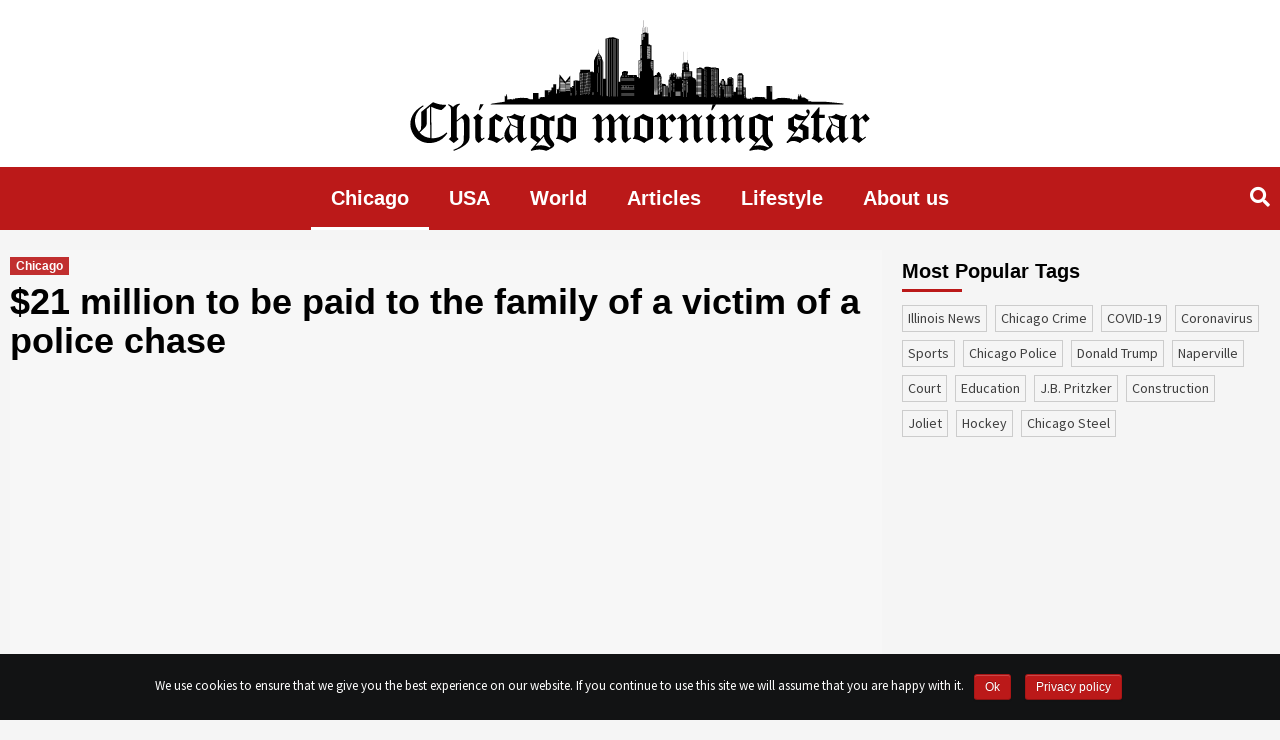

--- FILE ---
content_type: text/html; charset=UTF-8
request_url: https://chicagomorningstar.com/21-million-to-be-paid-to-the-family-of-a-victim-of-a-police-chase
body_size: 14676
content:
<!doctype html><html lang="en-US" prefix="og: http://ogp.me/ns# fb: http://ogp.me/ns/fb#"><head>  <script data-no-minify="1" async src="https://chicagomorningstar.com/wp-content/cache/busting/1/gtm-37e85030537638f735d88a584a211fa7.js"></script> <script>window.dataLayer = window.dataLayer || [];

    function gtag() {
      dataLayer.push(arguments);
    }
    gtag('js', new Date());

    gtag('config', 'UA-134141211-1');

    setTimeout(function() {
      gtag('event', location.pathname, {
        'event_category': 'Visit without refusal',
      });
    }, 1000);</script> <script data-ad-client="ca-pub-1753823183000897" async src="https://pagead2.googlesyndication.com/pagead/js/adsbygoogle.js"></script> <meta charset="UTF-8"><meta name="viewport" content="width=device-width, initial-scale=1"><meta name="propeller" content="6a9b9d1805b3fed959c980d22c5102a9"><link rel="profile" href="http://gmpg.org/xfn/11"><title>$21 million to be paid to the family of a victim of a police chase</title> <script type="text/javascript">function theChampLoadEvent(e){var t=window.onload;if(typeof window.onload!="function"){window.onload=e}else{window.onload=function(){t();e()}}}</script> <script type="text/javascript">var theChampDefaultLang = 'en_US', theChampCloseIconPath = 'https://chicagomorningstar.com/wp-content/plugins/super-socializer/images/close.png';</script> <script>var theChampSiteUrl = 'https://chicagomorningstar.com', theChampVerified = 0, theChampEmailPopup = 0;</script> <script>var theChampFBKey = '', theChampFBLang = 'en_US', theChampFbLikeMycred = 0, theChampSsga = 0, theChampCommentNotification = 0, theChampHeateorFcmRecentComments = 0, theChampFbIosLogin = 0;</script> <script type="text/javascript">var theChampFBCommentUrl = 'https://chicagomorningstar.com/21-million-to-be-paid-to-the-family-of-a-victim-of-a-police-chase'; var theChampFBCommentColor = ''; var theChampFBCommentNumPosts = ''; var theChampFBCommentWidth = '100%'; var theChampFBCommentOrderby = ''; var theChampCommentingTabs = "wordpress,facebook,disqus", theChampGpCommentsUrl = 'https://chicagomorningstar.com/21-million-to-be-paid-to-the-family-of-a-victim-of-a-police-chase', theChampDisqusShortname = '', theChampScEnabledTabs = 'wordpress,fb', theChampScLabel = 'Leave a reply', theChampScTabLabels = {"wordpress":"Default Comments (0)","fb":"Facebook Comments","disqus":"Disqus Comments"}, theChampGpCommentsWidth = 0, theChampCommentingId = 'respond'</script> <script>var theChampSharingAjaxUrl = 'https://chicagomorningstar.com/wp-admin/admin-ajax.php', heateorSsWhatsappShareAPI = 'web', heateorSsUrlCountFetched = [], heateorSsSharesText = 'Shares', heateorSsShareText = 'Share', theChampPluginIconPath = 'https://chicagomorningstar.com/wp-content/plugins/super-socializer/images/logo.png', theChampHorizontalSharingCountEnable = 0, theChampVerticalSharingCountEnable = 0, theChampSharingOffset = -10, theChampCounterOffset = -10, theChampMobileStickySharingEnabled = 0, heateorSsCopyLinkMessage = "Link copied.";
		var heateorSsVerticalSharingShortUrl = "https://chicagomorningstar.com/21-million-to-be-paid-to-the-family-of-a-victim-of-a-police-chase";</script> <style type="text/css">.the_champ_horizontal_sharing .theChampSharing{color:#fff;border-width:0;border-style:solid;border-color:transparent}.the_champ_horizontal_sharing .theChampTCBackground{color:#666}.the_champ_horizontal_sharing .theChampSharing:hover{border-color:transparent}.the_champ_vertical_sharing .theChampSharing{color:#fff;border-width:0;border-style:solid;border-color:transparent}.the_champ_vertical_sharing .theChampTCBackground{color:#666}.the_champ_vertical_sharing .theChampSharing:hover{border-color:transparent}@media screen and (max-width:783px){.the_champ_vertical_sharing{display:none!important}}</style><meta name="description"  content="Maria Carrion-Adame was killed during a police chase and the jury has decided in favor of the family." /> <script type="application/ld+json" class="aioseop-schema">{"@context":"https://schema.org","@graph":[{"@type":"Organization","@id":"https://chicagomorningstar.com/#organization","url":"https://chicagomorningstar.com/","name":"Chicago Morning Star","sameAs":[],"logo":{"@type":"ImageObject","@id":"https://chicagomorningstar.com/#logo","url":"https://chicagomorningstar.com/wp-content/uploads/2019/05/logo.svg","caption":""},"image":{"@id":"https://chicagomorningstar.com/#logo"}},{"@type":"WebSite","@id":"https://chicagomorningstar.com/#website","url":"https://chicagomorningstar.com/","name":"Chicago Morning Star","publisher":{"@id":"https://chicagomorningstar.com/#organization"}},{"@type":"WebPage","@id":"https://chicagomorningstar.com/21-million-to-be-paid-to-the-family-of-a-victim-of-a-police-chase#webpage","url":"https://chicagomorningstar.com/21-million-to-be-paid-to-the-family-of-a-victim-of-a-police-chase","inLanguage":"en-US","name":"$21 million to be paid to the family of a victim of a police chase","isPartOf":{"@id":"https://chicagomorningstar.com/#website"},"image":{"@type":"ImageObject","@id":"https://chicagomorningstar.com/21-million-to-be-paid-to-the-family-of-a-victim-of-a-police-chase#primaryimage","url":"https://chicagomorningstar.com/wp-content/uploads/2019/04/shutterstock_355808171.jpg","width":1000,"height":667},"primaryImageOfPage":{"@id":"https://chicagomorningstar.com/21-million-to-be-paid-to-the-family-of-a-victim-of-a-police-chase#primaryimage"},"datePublished":"2019-04-25T20:53:21+00:00","dateModified":"2019-04-25T20:53:21+00:00","description":"Maria Carrion-Adame was killed during a police chase and the jury has decided in favor of the family."},{"@type":"Article","@id":"https://chicagomorningstar.com/21-million-to-be-paid-to-the-family-of-a-victim-of-a-police-chase#article","isPartOf":{"@id":"https://chicagomorningstar.com/21-million-to-be-paid-to-the-family-of-a-victim-of-a-police-chase#webpage"},"author":{"@id":"https://chicagomorningstar.com/author/shawn-genzone#author"},"headline":"$21 million to be paid to the family of a victim of a police chase","datePublished":"2019-04-25T20:53:21+00:00","dateModified":"2019-04-25T20:53:21+00:00","commentCount":0,"mainEntityOfPage":{"@id":"https://chicagomorningstar.com/21-million-to-be-paid-to-the-family-of-a-victim-of-a-police-chase#webpage"},"publisher":{"@id":"https://chicagomorningstar.com/#organization"},"articleSection":"Chicago, Chicago Police, Maria Carrion-Adame, victim","image":{"@type":"ImageObject","@id":"https://chicagomorningstar.com/21-million-to-be-paid-to-the-family-of-a-victim-of-a-police-chase#primaryimage","url":"https://chicagomorningstar.com/wp-content/uploads/2019/04/shutterstock_355808171.jpg","width":1000,"height":667}},{"@type":"Person","@id":"https://chicagomorningstar.com/author/shawn-genzone#author","name":"Shawn Genzone","sameAs":[]}]}</script> <script type="text/javascript" >window.ga=window.ga||function(){(ga.q=ga.q||[]).push(arguments)};ga.l=+new Date;
				ga('create', 'adm', { 'cookieDomain': 'chicagomorningstar.com' } );
				// Plugins
				
				ga('send', 'pageview');</script> <script async src="https://www.google-analytics.com/analytics.js"></script> <link rel="amphtml" href="https://chicagomorningstar.com/21-million-to-be-paid-to-the-family-of-a-victim-of-a-police-chase/amp" /><link rel='dns-prefetch' href='//fonts.googleapis.com' /><link rel="alternate" type="application/rss+xml" title="Chicago Morning Star &raquo; Feed" href="https://chicagomorningstar.com/feed" /><style type="text/css">img.wp-smiley,img.emoji{display:inline!important;border:none!important;box-shadow:none!important;height:1em!important;width:1em!important;margin:0 .07em!important;vertical-align:-0.1em!important;background:none!important;padding:0!important}</style><link data-minify="1" rel='stylesheet' id='contact-form-7-css'  href='https://chicagomorningstar.com/wp-content/cache/min/1/wp-content/plugins/contact-form-7/includes/css/styles-5d58e6c8e7198e4905e52f5c6280fc82.css' type='text/css' media='all' /><link rel='stylesheet' id='cookie-notice-front-css'  href='https://chicagomorningstar.com/wp-content/plugins/cookie-notice/css/front.min.css?ver=4.9.10' type='text/css' media='all' /><link data-minify="1" rel='stylesheet' id='related-post-css'  href='https://chicagomorningstar.com/wp-content/cache/min/1/wp-content/plugins/related-post/assets/front/css/related-post-4b463f67391ae61b12e1fbf98724d199.css' type='text/css' media='all' /><link data-minify="1" rel='stylesheet' id='related-post-style-css'  href='https://chicagomorningstar.com/wp-content/cache/min/1/wp-content/plugins/related-post/assets/front/css/style-6dea237defaa945c64c880f2d6a0cb24.css' type='text/css' media='all' /><link rel='stylesheet' id='font-awesome-css'  href='https://chicagomorningstar.com/wp-content/plugins/related-post/assets/front/css/font-awesome.min.css?ver=4.9.10' type='text/css' media='all' /><link data-minify="1" rel='stylesheet' id='owl.carousel-css'  href='https://chicagomorningstar.com/wp-content/cache/min/1/wp-content/plugins/related-post/assets/front/css/owl.carousel-da5414b65da7aeec2e26e41e1b9d3f45.css' type='text/css' media='all' /><link data-minify="1" rel='stylesheet' id='wp-polls-css'  href='https://chicagomorningstar.com/wp-content/cache/min/1/wp-content/plugins/wp-polls/polls-css-73bd239bfdc1b1573ee5a586731e2e3b.css' type='text/css' media='all' /><style id='wp-polls-inline-css' type='text/css'>.wp-polls .pollbar{margin:1px;font-size:6px;line-height:8px;height:8px;background-image:url(https://chicagomorningstar.com/wp-content/plugins/wp-polls/images/default/pollbg.gif);border:1px solid #c8c8c8}</style><link rel='stylesheet' id='font-awesome-v5-css'  href='https://chicagomorningstar.com/wp-content/themes/covernews/assets/font-awesome-v5/css/fontawesome-all.min.css?ver=4.9.10' type='text/css' media='all' /><link rel='stylesheet' id='bootstrap-css'  href='https://chicagomorningstar.com/wp-content/themes/covernews/assets/bootstrap/css/bootstrap.min.css?ver=4.9.10' type='text/css' media='all' /><link rel='stylesheet' id='slick-css'  href='https://chicagomorningstar.com/wp-content/themes/covernews/assets/slick/css/slick.min.css?ver=4.9.10' type='text/css' media='all' /><link rel='stylesheet' id='covernews-google-fonts-css'  href='https://fonts.googleapis.com/css?family=Source%20Sans%20Pro:400,400i,700,700i|Lato:400,300,400italic,900,700&#038;subset=latin,latin-ext' type='text/css' media='all' /><link data-minify="1" rel='stylesheet' id='covernews-style-css'  href='https://chicagomorningstar.com/wp-content/cache/min/1/wp-content/themes/covernews/style-826152991b39284e51dc8e638cb94eda.css' type='text/css' media='all' /><link data-minify="1" rel='stylesheet' id='the_champ_frontend_css-css'  href='https://chicagomorningstar.com/wp-content/cache/min/1/wp-content/plugins/super-socializer/css/front-ba429f1ecc3d61524708e8adceb325d5.css' type='text/css' media='all' /><link data-minify="1" rel='stylesheet' id='the_champ_sharing_default_svg-css'  href='https://chicagomorningstar.com/wp-content/cache/min/1/wp-content/plugins/super-socializer/css/share-svg-3552b1cfb4ae00c00a2d788ccc848026.css' type='text/css' media='all' /> <script type='text/javascript' src='https://chicagomorningstar.com/wp-includes/js/jquery/jquery.js?ver=1.12.4'></script> <script type='text/javascript' src='https://chicagomorningstar.com/wp-includes/js/jquery/jquery-migrate.min.js?ver=1.4.1' defer></script> <script type='text/javascript'>/* <![CDATA[ */ var cnArgs = {"ajaxurl":"https:\/\/chicagomorningstar.com\/wp-admin\/admin-ajax.php","hideEffect":"fade","onScroll":"no","onScrollOffset":"100","cookieName":"cookie_notice_accepted","cookieValue":"true","cookieTime":"2592000","cookiePath":"\/","cookieDomain":"","redirection":"","cache":"1","refuse":"no","revoke_cookies":"0","revoke_cookies_opt":"automatic","secure":"1"}; /* ]]> */</script> <script type='text/javascript' src='https://chicagomorningstar.com/wp-content/plugins/cookie-notice/js/front.min.js?ver=1.2.46' defer></script> <script type='text/javascript'>/* <![CDATA[ */ var related_post_ajax = {"related_post_ajaxurl":"https:\/\/chicagomorningstar.com\/wp-admin\/admin-ajax.php"}; /* ]]> */</script> <script data-minify="1" type='text/javascript' src='https://chicagomorningstar.com/wp-content/cache/min/1/wp-content/plugins/related-post/assets/front/js/related-post-scripts-e280ee49bc89246991246ed1ee56490c.js' defer></script> <script type='text/javascript' src='https://chicagomorningstar.com/wp-content/plugins/related-post/assets/front/js/owl.carousel.min.js?ver=4.9.10' defer></script> <link rel='https://api.w.org/' href='https://chicagomorningstar.com/wp-json/' /><link rel="EditURI" type="application/rsd+xml" title="RSD" href="https://chicagomorningstar.com/xmlrpc.php?rsd" /><link rel="wlwmanifest" type="application/wlwmanifest+xml" href="https://chicagomorningstar.com/wp-includes/wlwmanifest.xml" /><link rel='prev' title='Chicagoans stuck indoors due to Chemical spill' href='https://chicagomorningstar.com/chicagoans-stuck-indoors-due-to-chemical-spill' /><link rel='next' title='Parents held to $10 million bail in case of son’s murder' href='https://chicagomorningstar.com/parents-held-to-10-million-bail-in-case-of-sons-murder' /><meta name="generator" content="WordPress 4.9.10" /><link rel='shortlink' href='https://chicagomorningstar.com/?p=9705' /><link rel="alternate" type="application/json+oembed" href="https://chicagomorningstar.com/wp-json/oembed/1.0/embed?url=https%3A%2F%2Fchicagomorningstar.com%2F21-million-to-be-paid-to-the-family-of-a-victim-of-a-police-chase" /><link rel="alternate" type="text/xml+oembed" href="https://chicagomorningstar.com/wp-json/oembed/1.0/embed?url=https%3A%2F%2Fchicagomorningstar.com%2F21-million-to-be-paid-to-the-family-of-a-victim-of-a-police-chase&#038;format=xml" /> <script type="text/javascript">/* <![CDATA[ */ var isc_front_data =
                {
                    caption_position : 'bottom-left',
                } /* ]]> */</script> <style>.isc-source{position:relative}</style><meta name="onesignal" content="wordpress-plugin"/> <script>window.OneSignal = window.OneSignal || [];

      OneSignal.push( function() {
        OneSignal.SERVICE_WORKER_UPDATER_PATH = "OneSignalSDKUpdaterWorker.js.php";
        OneSignal.SERVICE_WORKER_PATH = "OneSignalSDKWorker.js.php";
        OneSignal.SERVICE_WORKER_PARAM = { scope: '/' };

        OneSignal.setDefaultNotificationUrl("https://chicagomorningstar.com");
        var oneSignal_options = {};
        window._oneSignalInitOptions = oneSignal_options;

        oneSignal_options['wordpress'] = true;
oneSignal_options['appId'] = 'c7c23d1d-296d-450e-843b-2b9cca750fbe';
oneSignal_options['welcomeNotification'] = { };
oneSignal_options['welcomeNotification']['title'] = "";
oneSignal_options['welcomeNotification']['message'] = "";
oneSignal_options['path'] = "https://chicagomorningstar.com/wp-content/plugins/onesignal-free-web-push-notifications/sdk_files/";
oneSignal_options['promptOptions'] = { };
                OneSignal.init(window._oneSignalInitOptions);
                OneSignal.showSlidedownPrompt();      });

      function documentInitOneSignal() {
        var oneSignal_elements = document.getElementsByClassName("OneSignal-prompt");

        var oneSignalLinkClickHandler = function(event) { OneSignal.push(['registerForPushNotifications']); event.preventDefault(); };        for(var i = 0; i < oneSignal_elements.length; i++)
          oneSignal_elements[i].addEventListener('click', oneSignalLinkClickHandler, false);
      }

      if (document.readyState === 'complete') {
           documentInitOneSignal();
      }
      else {
           window.addEventListener("load", function(event){
               documentInitOneSignal();
          });
      }</script> <style type="text/css">.site-title,.site-description{position:absolute;clip:rect(1px,1px,1px,1px)}</style><style type="text/css" media="screen"></style><link rel="icon" href="https://chicagomorningstar.com/wp-content/uploads/2018/12/favicon2.png" sizes="32x32" /><link rel="icon" href="https://chicagomorningstar.com/wp-content/uploads/2018/12/favicon2.png" sizes="192x192" /><link rel="apple-touch-icon-precomposed" href="https://chicagomorningstar.com/wp-content/uploads/2018/12/favicon2.png" /><meta name="msapplication-TileImage" content="https://chicagomorningstar.com/wp-content/uploads/2018/12/favicon2.png" /><style type="text/css" id="wp-custom-css">.author-id-4{order:1}.author-id-3{order:2}.author-id-2{order:3}.author-id-5{order:4}.author-id-6{order:5}.author-id-8{order:6}.author-id-9{order:7}.author-id-10{order:8}.author-id-11{order:9}.author-id-12{order:10}.author-id-13{order:11}.author-id-14{order:12}.authors-list__item:last-child{order:999}.about-content p{float:none!important}.content-wrap a,.content-wrap em{word-break:break-all}.post .entry-content p{color:#000}.page-title::first-letter{text-transform:uppercase}.archive.tag .figure-categories .covernews-categories{pointer-events:none;user-select:none}.content-list{column-count:3;display:inline-block;padding-right:40px}@media only screen and (max-width:768px){.content-list{column-count:1}}.content-list li{margin-left:20px;text-decoration:underline}.site-ad{margin:20px auto;width:100%;display:flex!important;justify-content:center;clear:both}.site-ad.site-ad_sidebar{justify-content:flex-start;margin:-20px 0 0}.site-ad:empty{display:none}.onesignal-bell-svg svg .background{fill:#bb1919!important}</style><meta property="og:locale" content="en_US"/><meta property="og:site_name" content="Chicago Morning Star"/><meta property="og:title" content="$21 million to be paid to the family of a victim of a police chase"/><meta property="og:url" content="https://chicagomorningstar.com/21-million-to-be-paid-to-the-family-of-a-victim-of-a-police-chase"/><meta property="og:type" content="article"/><meta property="og:description" content="A family will be paid $21 million after the judgement of a jury involving a police case.Maria Carrion-Adame was killed during a police chase and the jury has decided in favor of the family.Maria Carrion-Adame was thirty-seven years old and mother of five children.Her car was hit by a min"/><meta property="og:image" content="https://chicagomorningstar.com/wp-content/uploads/2019/04/shutterstock_355808171.jpg"/><meta property="og:image:url" content="https://chicagomorningstar.com/wp-content/uploads/2019/04/shutterstock_355808171.jpg"/><meta property="og:image:secure_url" content="https://chicagomorningstar.com/wp-content/uploads/2019/04/shutterstock_355808171.jpg"/><meta property="article:published_time" content="2019-04-25T15:53:21+00:00"/><meta property="article:modified_time" content="2019-04-25T15:53:21+00:00" /><meta property="og:updated_time" content="2019-04-25T15:53:21+00:00" /><meta property="article:section" content="Chicago"/><meta itemprop="name" content="$21 million to be paid to the family of a victim of a police chase"/><meta itemprop="headline" content="$21 million to be paid to the family of a victim of a police chase"/><meta itemprop="description" content="A family will be paid $21 million after the judgement of a jury involving a police case.Maria Carrion-Adame was killed during a police chase and the jury has decided in favor of the family.Maria Carrion-Adame was thirty-seven years old and mother of five children.Her car was hit by a min"/><meta itemprop="image" content="https://chicagomorningstar.com/wp-content/uploads/2019/04/shutterstock_355808171.jpg"/><meta itemprop="datePublished" content="2019-04-25"/><meta itemprop="dateModified" content="2019-04-25T15:53:21+00:00" /><meta itemprop="author" content="Shawn Genzone"/><meta name="twitter:title" content="$21 million to be paid to the family of a victim of a police chase"/><meta name="twitter:url" content="https://chicagomorningstar.com/21-million-to-be-paid-to-the-family-of-a-victim-of-a-police-chase"/><meta name="twitter:description" content="A family will be paid $21 million after the judgement of a jury involving a police case.Maria Carrion-Adame was killed during a police chase and the jury has decided in favor of the family.Maria Carrion-Adame was thirty-seven years old and mother of five children.Her car was hit by a min"/><meta name="twitter:image" content="https://chicagomorningstar.com/wp-content/uploads/2019/04/shutterstock_355808171.jpg"/><meta name="twitter:card" content="summary_large_image"/> <noscript><style id="rocket-lazyload-nojs-css">.rll-youtube-player,[data-lazy-src]{display:none!important}</style></noscript> <style>a.tag-link-{color:#bb1919!important}</style> <script>!function(f,b,e,v,n,t,s)
    {if(f.fbq)return;n=f.fbq=function(){n.callMethod?
    n.callMethod.apply(n,arguments):n.queue.push(arguments)};
    if(!f._fbq)f._fbq=n;n.push=n;n.loaded=!0;n.version='2.0';
    n.queue=[];t=b.createElement(e);t.async=!0;
    t.src=v;s=b.getElementsByTagName(e)[0];
    s.parentNode.insertBefore(t,s)}(window,document,'script',
    'https://connect.facebook.net/en_US/fbevents.js');
    fbq('init', '2649624942020662'); 
    fbq('track', 'PageView');</script> <noscript> <img height="1" width="1"
src="https://www.facebook.com/tr?id=2649624942020662&ev=PageView
&noscript=1"/> </noscript> <script type="text/javascript">window._taboola = window._taboola || [];
    _taboola.push({
      article: 'auto'
    });
    ! function(e, f, u, i) {
      if (!document.getElementById(i)) {
        e.async = 1;
        e.src = u;
        e.id = i;
        f.parentNode.insertBefore(e, f);
      }
    }(document.createElement('script'),
      document.getElementsByTagName('script')[0],
      '//cdn.taboola.com/libtrc/markpoint-chicagomorningstar/loader.js',
      'tb_loader_script');
    if (window.performance && typeof window.performance.mark ==
      'function') {
      window.performance.mark('tbl_ic');
    }</script> </head><body class="post-template-default single single-post postid-9705 single-format-standard wp-custom-logo cookies-not-set default-content-layout align-content-left"><div id="page" class="site"> <a class="skip-link screen-reader-text" href="#content">Skip to content</a><div class="top-masthead"><div class="container"><div class="row"></div></div></div><header id="masthead" class="site-header"><div class="masthead-banner " data-background=""><div class="container"><div class="row"><div class="col-12"><div class="site-branding"> <a href="https://chicagomorningstar.com/" class="custom-logo-link" rel="home" itemprop="url"><img src="data:image/svg+xml,%3Csvg%20xmlns='http://www.w3.org/2000/svg'%20viewBox='0%200%201%201'%3E%3C/svg%3E" class="custom-logo" alt="Chicago Morning Star" itemprop="logo" data-lazy-src="https://chicagomorningstar.com/wp-content/uploads/2019/05/logo.svg" /><noscript><img src="https://chicagomorningstar.com/wp-content/uploads/2019/05/logo.svg" class="custom-logo" alt="Chicago Morning Star" itemprop="logo" /></noscript></a><p class="site-title font-family-1"> <a href="https://chicagomorningstar.com/"
rel="home">Chicago Morning Star</a></p></div></div><div class="col-md-8"></div></div></div></div><nav id="site-navigation" class="main-navigation"><div class="container"><div class="row"><div class="kol-12"><div class="navigation-container"><div class="cart-search"><span class="af-search-click icon-search"> <i class="fa fa-search"></i> </span></div><span class="toggle-menu" aria-controls="primary-menu" aria-expanded="false"> <span class="screen-reader-text">Primary Menu</span> <i class="ham"></i> </span> <span class="af-mobile-site-title-wrap"> <img src="data:image/svg+xml,%3Csvg%20xmlns='http://www.w3.org/2000/svg'%20viewBox='0%200%201%201'%3E%3C/svg%3E" class="custom-logo" alt="chicagomorningstar" itemprop="logo" data-lazy-src="https://chicagomorningstar.com/wp-content/uploads/2019/04/logo-invert.png"><noscript><img src="https://chicagomorningstar.com/wp-content/uploads/2019/04/logo-invert.png" class="custom-logo" alt="chicagomorningstar" itemprop="logo"></noscript><p class="site-title font-family-1"> <a href="https://chicagomorningstar.com/"
rel="home">Chicago Morning Star</a></p> </span><div class="menu main-menu"><ul id="primary-menu" class="menu"><li id="menu-item-8545" class="menu-item menu-item-type-taxonomy menu-item-object-category current-post-ancestor current-menu-parent current-post-parent menu-item-8545"><a href="https://chicagomorningstar.com/category/news">Chicago</a></li><li id="menu-item-8548" class="menu-item menu-item-type-taxonomy menu-item-object-category menu-item-8548"><a href="https://chicagomorningstar.com/category/usa">USA</a></li><li id="menu-item-8549" class="menu-item menu-item-type-taxonomy menu-item-object-category menu-item-8549"><a href="https://chicagomorningstar.com/category/world">World</a></li><li id="menu-item-9344" class="menu-item menu-item-type-taxonomy menu-item-object-category menu-item-9344"><a href="https://chicagomorningstar.com/category/articles">Articles</a></li><li id="menu-item-12822" class="menu-item menu-item-type-taxonomy menu-item-object-category menu-item-12822"><a href="https://chicagomorningstar.com/category/lifestyle">Lifestyle</a></li><li id="menu-item-14219" class="menu-item menu-item-type-post_type menu-item-object-page menu-item-14219"><a href="https://chicagomorningstar.com/about-us">About us</a></li></ul></div></div></div></div></div></nav><div class="main-navigation-placeholder"></div></header><div id="af-search-wrap"><div class="af-search-box table-block"><div class="table-block-child v-center text-center"><form role="search" method="get" class="search-form" action="https://chicagomorningstar.com/"> <label> <span class="screen-reader-text">Search for:</span> <input type="search" required class="search-field" placeholder="Search &hellip;" value="" name="s" /> </label> <input type="submit" class="search-submit" value="Search" /></form></div></div><div class="af-search-close af-search-click"> <span></span> <span></span></div></div><div id="content" class="container"><div class="row"><div id="primary" class="content-area"><main id="main" class="site-main"><article id="post-9705" class="post-9705 post type-post status-publish format-standard has-post-thumbnail hentry category-news tag-police tag-maria-carrion-adame tag-victim"><div class="entry-content-wrap"><header class="entry-header"><div class="header-details-wrapper"><div class="entry-header-details"><div class="figure-categories figure-categories-bg"><ul class="cat-links"><li class="meta-category" style="color: #bb1919"> <a class="covernews-categories" href="https://chicagomorningstar.com/category/news" alt="View all posts in Chicago"
style="background-color: #bb1919"> Chicago </a></li></ul></div><h1 class="entry-title">$21 million to be paid to the family of a victim of a police chase</h1> <script async src="https://pagead2.googlesyndication.com/pagead/js/adsbygoogle.js"></script>  <ins class="adsbygoogle site-ad site-ad_under-heading" style="display:block" data-ad-client="ca-pub-1753823183000897" data-ad-slot="7440740979" data-ad-format="auto" data-full-width-responsive="true"></ins> <script>(adsbygoogle = window.adsbygoogle || []).push({});</script> <span class="author-links"> <span class="item-metadata posts-date"> <i class="far fa-clock"></i>7 years ago </span> <span class="item-metadata posts-author"> By <a href="https://chicagomorningstar.com/author/shawn-genzone"> Shawn Genzone </a> </span> </span></div></div><div class="post-thumbnail full-width-image"> <img width="1000" height="667" src="data:image/svg+xml,%3Csvg%20xmlns='http://www.w3.org/2000/svg'%20viewBox='0%200%201000%20667'%3E%3C/svg%3E" class="attachment-covernews-featured size-covernews-featured wp-post-image" alt=" million to be paid to the family of a victim of a police chase" data-lazy-srcset="https://chicagomorningstar.com/wp-content/uploads/2019/04/shutterstock_355808171.jpg 1000w, https://chicagomorningstar.com/wp-content/uploads/2019/04/shutterstock_355808171-300x200.jpg 300w, https://chicagomorningstar.com/wp-content/uploads/2019/04/shutterstock_355808171-768x512.jpg 768w, https://chicagomorningstar.com/wp-content/uploads/2019/04/shutterstock_355808171-675x450.jpg 675w" data-lazy-sizes="(max-width: 1000px) 100vw, 1000px" data-lazy-src="https://chicagomorningstar.com/wp-content/uploads/2019/04/shutterstock_355808171.jpg" /><noscript><img width="1000" height="667" src="https://chicagomorningstar.com/wp-content/uploads/2019/04/shutterstock_355808171.jpg" class="attachment-covernews-featured size-covernews-featured wp-post-image" alt=" million to be paid to the family of a victim of a police chase" srcset="https://chicagomorningstar.com/wp-content/uploads/2019/04/shutterstock_355808171.jpg 1000w, https://chicagomorningstar.com/wp-content/uploads/2019/04/shutterstock_355808171-300x200.jpg 300w, https://chicagomorningstar.com/wp-content/uploads/2019/04/shutterstock_355808171-768x512.jpg 768w, https://chicagomorningstar.com/wp-content/uploads/2019/04/shutterstock_355808171-675x450.jpg 675w" sizes="(max-width: 1000px) 100vw, 1000px" /></noscript></div></header><div class="entry-content"><p>A family will be paid $21 million after the judgement of a jury involving a police case.</p><p>Maria Carrion-Adame was killed during a police chase and the jury has decided in favor of the family.</p><p>Maria Carrion-Adame was thirty-seven years old and mother of five children.</p><p>Her car was hit by a minivan and she had died. The accident had taken place on December 12, 2015.</p><p>Her family blamed the police for Maria’s death and took them to court to acquire justice from them.</p><p>Her family had lodged a lawsuit against the Chicago Police. They had stated that the police showed indifference and disregarded the safety of the people in their chase.</p><p>The attorney of the family is Antonio Romanucci. Antonio said that the officers involved in the case are the reason for Maria’s death.</p><p>He said that the police officers who were in the chase in an unmarked car with no sirens on top. They also refrained from stopping when the sergeant told them to stop.</p><p>The police officers were chasing Trevante Reed. He was 16-years at the time when he was driving the allegedly stolen vehicle.</p><p>The lawsuit filed by the family of Maria Carrion-Adame was named against the city of Chicago, three police officers and Trevante Reed.</p><p>Trevante Reed was charged with reckless homicide.</p><p>A report by NBC Chicago reveals that in the past ten years, 141 pursuit related crashes happened in the Chicago area. In those 141 pursuits, 108 people died and there were about 216 injuries.</p><p>Another thing they revealed that most of the causalities happened to the police officers or innocent bystanders.</p><p>In this case, Maria was the innocent bystander.</p><p>The Chicago law department spokesperson Bill McCaffrey has shared his thoughts on the verdict against the City and said that the officials were disappointed by the judgment.</p><div style='clear: both'></div><div  class='the_champ_sharing_container the_champ_horizontal_sharing' super-socializer-data-href="https://chicagomorningstar.com/21-million-to-be-paid-to-the-family-of-a-victim-of-a-police-chase"><div class='the_champ_sharing_title' style="font-weight:bold" ></div><ul class="the_champ_sharing_ul"><li class="theChampSharingRound"><i style="width:60px;height:60px;" alt="Flipboard" Title="Flipboard" class="theChampSharing theChampFlipboardBackground" onclick='theChampPopup("https://share.flipboard.com/bookmarklet/popout?v=2&url=https%3A%2F%2Fchicagomorningstar.com%2F21-million-to-be-paid-to-the-family-of-a-victim-of-a-police-chase&title=%2421%20million%20to%20be%20paid%20to%20the%20family%20of%20a%20victim%20of%20a%20police%20chase")'><ss style="display:block;" class="theChampSharingSvg theChampFlipboardSvg"></ss></i></li><li class="theChampSharingRound"><i style="width:60px;height:60px;" alt="Mix" Title="Mix" class="theChampSharing theChampMixBackground" onclick='theChampPopup("https://mix.com/mixit?url=https%3A%2F%2Fchicagomorningstar.com%2F21-million-to-be-paid-to-the-family-of-a-victim-of-a-police-chase")'><ss style="display:block;" class="theChampSharingSvg theChampMixSvg"></ss></i></li><li class="theChampSharingRound"><i style="width:60px;height:60px;" alt="Facebook" Title="Facebook" class="theChampSharing theChampFacebookBackground" onclick='theChampPopup("https://www.facebook.com/sharer/sharer.php?u=https%3A%2F%2Fchicagomorningstar.com%2F21-million-to-be-paid-to-the-family-of-a-victim-of-a-police-chase")'><ss style="display:block;" class="theChampSharingSvg theChampFacebookSvg"></ss></i></li><li class="theChampSharingRound"><i style="width:60px;height:60px;" alt="Twitter" Title="Twitter" class="theChampSharing theChampTwitterBackground" onclick='theChampPopup("http://twitter.com/intent/tweet?text=%2421%20million%20to%20be%20paid%20to%20the%20family%20of%20a%20victim%20of%20a%20police%20chase&url=https%3A%2F%2Fchicagomorningstar.com%2F21-million-to-be-paid-to-the-family-of-a-victim-of-a-police-chase")'><ss style="display:block;" class="theChampSharingSvg theChampTwitterSvg"></ss></i></li></ul><div style="clear:both"></div></div><div style='clear: both'></div> <span class="author-links"><div class="author-post"><div class="author-info"><div class="author-info__foto text-center"> <a href="https://chicagomorningstar.com/author/shawn-genzone"> <img width="150" height="150" src="data:image/svg+xml,%3Csvg%20xmlns='http://www.w3.org/2000/svg'%20viewBox='0%200%20150%20150'%3E%3C/svg%3E" class="attachment-thumbnail size-thumbnail" alt="Shawn Genzone" data-lazy-srcset="https://chicagomorningstar.com/wp-content/uploads/2019/05/Shawn-Genzone.jpg 150w, https://chicagomorningstar.com/wp-content/uploads/2019/05/Shawn-Genzone-24x24.jpg 24w, https://chicagomorningstar.com/wp-content/uploads/2019/05/Shawn-Genzone-48x48.jpg 48w, https://chicagomorningstar.com/wp-content/uploads/2019/05/Shawn-Genzone-96x96.jpg 96w" data-lazy-sizes="(max-width: 150px) 100vw, 150px" data-lazy-src="https://chicagomorningstar.com/wp-content/uploads/2019/05/Shawn-Genzone.jpg" /><noscript><img width="150" height="150" src="https://chicagomorningstar.com/wp-content/uploads/2019/05/Shawn-Genzone.jpg" class="attachment-thumbnail size-thumbnail" alt="Shawn Genzone" srcset="https://chicagomorningstar.com/wp-content/uploads/2019/05/Shawn-Genzone.jpg 150w, https://chicagomorningstar.com/wp-content/uploads/2019/05/Shawn-Genzone-24x24.jpg 24w, https://chicagomorningstar.com/wp-content/uploads/2019/05/Shawn-Genzone-48x48.jpg 48w, https://chicagomorningstar.com/wp-content/uploads/2019/05/Shawn-Genzone-96x96.jpg 96w" sizes="(max-width: 150px) 100vw, 150px" /></noscript> </a></div><div class="author-info__descr"><div class=""><h4><a href="https://chicagomorningstar.com/author/shawn-genzone"> Shawn Genzone </a></h4></div><div class=""><p>Senior writer at the Chicago Morning Star</p></div></div></div></div></span><div  class="related-post slider" ><div  class="headline" >Related Posts</div><div class="post-list owl-carousel"><div class="item"><div class="thumb"> <a href="https://chicagomorningstar.com/injured-fireworks-victim-at-n-county-st-and-julian-st-waukegan-airlifted"><img src="data:image/svg+xml,%3Csvg%20xmlns='http://www.w3.org/2000/svg'%20viewBox='0%200%201%201'%3E%3C/svg%3E" alt="Injured Fireworks Victim at N County St and Julian St Waukegan Airlifted" data-lazy-src="https://chicagomorningstar.com/wp-content/uploads/2021/07/shutterstock_540649867-150x150.jpg" /><noscript><img src="https://chicagomorningstar.com/wp-content/uploads/2021/07/shutterstock_540649867-150x150.jpg" alt="Injured Fireworks Victim at N County St and Julian St Waukegan Airlifted" /></noscript></a></div><div class="title"> <a class="title" class="title" href="https://chicagomorningstar.com/injured-fireworks-victim-at-n-county-st-and-julian-st-waukegan-airlifted">Injured Fireworks Victim at N County St and Julian St Waukegan Airlifted</a></div><div class="excerpt"> Police, firefighters and paramedics from Waukegan responded about 10:10 p.m. Saturday, July 3, 2021 to <a class="read-more" href="https://chicagomorningstar.com/injured-fireworks-victim-at-n-county-st-and-julian-st-waukegan-airlifted"> </a></div></div><div class="item"><div class="thumb"> <a href="https://chicagomorningstar.com/henry-pratt-company-victims-remembered"><img src="data:image/svg+xml,%3Csvg%20xmlns='http://www.w3.org/2000/svg'%20viewBox='0%200%201%201'%3E%3C/svg%3E" alt="Henry Pratt Company victim’s remembered" data-lazy-src="https://chicagomorningstar.com/wp-content/uploads/2020/02/shutterstock_644244382-150x150.jpg" /><noscript><img src="https://chicagomorningstar.com/wp-content/uploads/2020/02/shutterstock_644244382-150x150.jpg" alt="Henry Pratt Company victim’s remembered" /></noscript></a></div><div class="title"> <a class="title" class="title" href="https://chicagomorningstar.com/henry-pratt-company-victims-remembered">Henry Pratt Company victim’s remembered</a></div><div class="excerpt"> The anniversary of the shooting at the Henry Pratt Company in 2019 will be commemorated <a class="read-more" href="https://chicagomorningstar.com/henry-pratt-company-victims-remembered"> </a></div></div><div class="item"><div class="thumb"> <a href="https://chicagomorningstar.com/lake-county-sheriffs-office-issue-alert"><img src="data:image/svg+xml,%3Csvg%20xmlns='http://www.w3.org/2000/svg'%20viewBox='0%200%201%201'%3E%3C/svg%3E" alt="Lake County Sheriff’s Office issue alert" data-lazy-src="https://chicagomorningstar.com/wp-content/uploads/2019/10/shutterstock_691243237-150x150.jpg" /><noscript><img src="https://chicagomorningstar.com/wp-content/uploads/2019/10/shutterstock_691243237-150x150.jpg" alt="Lake County Sheriff’s Office issue alert" /></noscript></a></div><div class="title"> <a class="title" class="title" href="https://chicagomorningstar.com/lake-county-sheriffs-office-issue-alert">Lake County Sheriff’s Office issue alert</a></div><div class="excerpt"> The Lake County Sheriff's Office has informed people of the ways thieves use to steal <a class="read-more" href="https://chicagomorningstar.com/lake-county-sheriffs-office-issue-alert"> </a></div></div><div class="item"><div class="thumb"> <a href="https://chicagomorningstar.com/a-family-of-a-victim-of-the-boeing-737-max-8-have-filed-a-lawsuit"><img src="data:image/svg+xml,%3Csvg%20xmlns='http://www.w3.org/2000/svg'%20viewBox='0%200%201%201'%3E%3C/svg%3E" alt="A family of a victim of the Boeing 737 Max 8 have filed a lawsuit" data-lazy-src="https://chicagomorningstar.com/wp-content/uploads/2019/04/shutterstock_775826128-150x150.jpg" /><noscript><img src="https://chicagomorningstar.com/wp-content/uploads/2019/04/shutterstock_775826128-150x150.jpg" alt="A family of a victim of the Boeing 737 Max 8 have filed a lawsuit" /></noscript></a></div><div class="title"> <a class="title" class="title" href="https://chicagomorningstar.com/a-family-of-a-victim-of-the-boeing-737-max-8-have-filed-a-lawsuit">A family of a victim of the Boeing 737 Max 8 have filed a lawsuit</a></div><div class="excerpt"> A lawsuit has been filed against Boeing after their aircraft Boeing 737 Max 8 crashed <a class="read-more" href="https://chicagomorningstar.com/a-family-of-a-victim-of-the-boeing-737-max-8-have-filed-a-lawsuit"> </a></div></div><div class="item"><div class="thumb"> <a href="https://chicagomorningstar.com/woman-shot-on-dan-ryan-expressway-chicago-second-shooting-scene-5-blocks-away"><img src="data:image/svg+xml,%3Csvg%20xmlns='http://www.w3.org/2000/svg'%20viewBox='0%200%201%201'%3E%3C/svg%3E" alt="Woman Shot on Dan Ryan Expressway Chicago; Second Shooting Scene 5 Blocks Away" data-lazy-src="https://chicagomorningstar.com/wp-content/uploads/2021/07/shutterstock_737994847-150x150.jpg" /><noscript><img src="https://chicagomorningstar.com/wp-content/uploads/2021/07/shutterstock_737994847-150x150.jpg" alt="Woman Shot on Dan Ryan Expressway Chicago; Second Shooting Scene 5 Blocks Away" /></noscript></a></div><div class="title"> <a class="title" class="title" href="https://chicagomorningstar.com/woman-shot-on-dan-ryan-expressway-chicago-second-shooting-scene-5-blocks-away">Woman Shot on Dan Ryan Expressway Chicago; Second Shooting Scene 5 Blocks Away</a></div><div class="excerpt"> Police from Chicago, Illinois State Police troopers and Chicago firefighters and paramedics responded about 7:10 <a class="read-more" href="https://chicagomorningstar.com/woman-shot-on-dan-ryan-expressway-chicago-second-shooting-scene-5-blocks-away"> </a></div></div><div class="item"><div class="thumb"> <a href="https://chicagomorningstar.com/crash-with-injuries-involving-an-ambulance-barrington-rd-at-st-alexius-hoffman-estates"><img src="data:image/svg+xml,%3Csvg%20xmlns='http://www.w3.org/2000/svg'%20viewBox='0%200%201%201'%3E%3C/svg%3E" alt="Crash with Injuries Involving an Ambulance Barrington Rd at St. Alexius, Hoffman Estates" data-lazy-src="https://chicagomorningstar.com/wp-content/uploads/2021/01/shutterstock_667288234-150x150.jpg" /><noscript><img src="https://chicagomorningstar.com/wp-content/uploads/2021/01/shutterstock_667288234-150x150.jpg" alt="Crash with Injuries Involving an Ambulance Barrington Rd at St. Alexius, Hoffman Estates" /></noscript></a></div><div class="title"> <a class="title" class="title" href="https://chicagomorningstar.com/crash-with-injuries-involving-an-ambulance-barrington-rd-at-st-alexius-hoffman-estates">Crash with Injuries Involving an Ambulance Barrington Rd at St. Alexius, Hoffman Estates</a></div><div class="excerpt"> Police, firefighters and paramedics from Hoffman Estates responded about 12:00 p.m. Tuesday, June 29, 2021 <a class="read-more" href="https://chicagomorningstar.com/crash-with-injuries-involving-an-ambulance-barrington-rd-at-st-alexius-hoffman-estates"> </a></div></div><div class="item"><div class="thumb"> <a href="https://chicagomorningstar.com/east-st-louis-woman-charged-in-800000-unemployment-insurance-scam"><img src="data:image/svg+xml,%3Csvg%20xmlns='http://www.w3.org/2000/svg'%20viewBox='0%200%201%201'%3E%3C/svg%3E" alt="East St. Louis Woman Charged In $800,000 Unemployment Insurance Scam" data-lazy-src="https://chicagomorningstar.com/wp-content/uploads/2021/06/shutterstock_1950650479-150x150.jpg" /><noscript><img src="https://chicagomorningstar.com/wp-content/uploads/2021/06/shutterstock_1950650479-150x150.jpg" alt="East St. Louis Woman Charged In $800,000 Unemployment Insurance Scam" /></noscript></a></div><div class="title"> <a class="title" class="title" href="https://chicagomorningstar.com/east-st-louis-woman-charged-in-800000-unemployment-insurance-scam">East St. Louis Woman Charged In $800,000 Unemployment Insurance Scam</a></div><div class="excerpt"> EAST  ST.  LOUIS,  Ill.  –  A  federal grand jury in  East  St.  Louis,  Illinois,  has returned <a class="read-more" href="https://chicagomorningstar.com/east-st-louis-woman-charged-in-800000-unemployment-insurance-scam"> </a></div></div><div class="item"><div class="thumb"> <a href="https://chicagomorningstar.com/fatal-extrication-crash-on-milwaukee-ave-near-prospect-heights"><img src="data:image/svg+xml,%3Csvg%20xmlns='http://www.w3.org/2000/svg'%20viewBox='0%200%201%201'%3E%3C/svg%3E" alt="Fatal Extrication Crash on Milwaukee Ave Near Prospect Heights" data-lazy-src="https://chicagomorningstar.com/wp-content/uploads/2021/06/shutterstock_519241105-1-150x150.jpg" /><noscript><img src="https://chicagomorningstar.com/wp-content/uploads/2021/06/shutterstock_519241105-1-150x150.jpg" alt="Fatal Extrication Crash on Milwaukee Ave Near Prospect Heights" /></noscript></a></div><div class="title"> <a class="title" class="title" href="https://chicagomorningstar.com/fatal-extrication-crash-on-milwaukee-ave-near-prospect-heights">Fatal Extrication Crash on Milwaukee Ave Near Prospect Heights</a></div><div class="excerpt"> Police from Prospect Heights, and firefighters and paramedics from Prospect Heights responded about 2:03 p.m. <a class="read-more" href="https://chicagomorningstar.com/fatal-extrication-crash-on-milwaukee-ave-near-prospect-heights"> </a></div></div><div class="item"><div class="thumb"> <a href="https://chicagomorningstar.com/pedestrian-hit-by-a-car-at-sigwalt-st-and-chestnut-ave-arlington-heights"><img src="data:image/svg+xml,%3Csvg%20xmlns='http://www.w3.org/2000/svg'%20viewBox='0%200%201%201'%3E%3C/svg%3E" alt="Pedestrian Hit By a Car at Sigwalt St and Chestnut Ave, Arlington Heights" data-lazy-src="https://chicagomorningstar.com/wp-content/uploads/2021/06/shutterstock_1832790091-150x150.jpg" /><noscript><img src="https://chicagomorningstar.com/wp-content/uploads/2021/06/shutterstock_1832790091-150x150.jpg" alt="Pedestrian Hit By a Car at Sigwalt St and Chestnut Ave, Arlington Heights" /></noscript></a></div><div class="title"> <a class="title" class="title" href="https://chicagomorningstar.com/pedestrian-hit-by-a-car-at-sigwalt-st-and-chestnut-ave-arlington-heights">Pedestrian Hit By a Car at Sigwalt St and Chestnut Ave, Arlington Heights</a></div><div class="excerpt"> Police, firefighters and paramedics from Arlington Heights responded about 9:47 a.m. Sunday, June 13, 2021 <a class="read-more" href="https://chicagomorningstar.com/pedestrian-hit-by-a-car-at-sigwalt-st-and-chestnut-ave-arlington-heights"> </a></div></div><div class="item"><div class="thumb"> <a href="https://chicagomorningstar.com/dui-arrest-wilke-rd-and-northwest-highway-arlington-heights"><img src="data:image/svg+xml,%3Csvg%20xmlns='http://www.w3.org/2000/svg'%20viewBox='0%200%201%201'%3E%3C/svg%3E" alt="DUI Arrest Wilke Rd and Northwest Highway Arlington Heights" data-lazy-src="https://chicagomorningstar.com/wp-content/uploads/2020/09/shutterstock_1182980458-150x150.jpg" /><noscript><img src="https://chicagomorningstar.com/wp-content/uploads/2020/09/shutterstock_1182980458-150x150.jpg" alt="DUI Arrest Wilke Rd and Northwest Highway Arlington Heights" /></noscript></a></div><div class="title"> <a class="title" class="title" href="https://chicagomorningstar.com/dui-arrest-wilke-rd-and-northwest-highway-arlington-heights">DUI Arrest Wilke Rd and Northwest Highway Arlington Heights</a></div><div class="excerpt"> Arlington Heights police arrested a DUI driver on Sunday, May 30, 2021 at Northwest Highway and Wilke <a class="read-more" href="https://chicagomorningstar.com/dui-arrest-wilke-rd-and-northwest-highway-arlington-heights"> </a></div></div></div></div><style type="text/css">.related-post .post-list{}.related-post .post-list .item .title{font-size:16px;color:#000;line-height:normal}.related-post .post-list .item .thumb{max-height:180px}.related-post .post-list .item .excerpt{font-size:13px;color:#999;line-height:normal}.related-post .owl-dots .owl-dot{background:true;color:true}</style> <script>jQuery(document).ready(function($)
	{
		$(".related-post .post-list").owlCarousel({
			
			items :4,
			responsiveClass:true,
			
			responsive:{
				0:{
					items:2,
					
				},
				600:{
					items:2,
					
				},
				
				900:{
					items:3,
					
				},				
				
				1000:{
					items:4,
					
					
				}
			},
			
						rewind: true,
				
			
						loop: true,
						
						center: true,
					
			
			
						autoplay: true,
			autoplayHoverPause: true,
							
			
						nav: true,
			navSpeed: 1000,
			navText : ["",""],
							
			
			
						dots: false,
			dotsSpeed: 1000,
			navText : ["",""],
							
			
			
						touchDrag: true,
						
			
						mouseDrag: true,
				
			
						rtl: false,
									
	
		});
	});</script> <div class="post-item-metadata entry-meta"> <span class="tags-links">Tags: <a href="https://chicagomorningstar.com/tag/police" rel="tag">Chicago Police</a>, <a href="https://chicagomorningstar.com/tag/maria-carrion-adame" rel="tag">Maria Carrion-Adame</a>, <a href="https://chicagomorningstar.com/tag/victim" rel="tag">victim</a></span></div><nav class="navigation post-navigation" role="navigation"><h2 class="screen-reader-text">Continue Reading</h2><div class="nav-links"><div class="nav-previous"><a href="https://chicagomorningstar.com/chicagoans-stuck-indoors-due-to-chemical-spill" rel="prev"><span class="em-post-navigation">Previous</span> Chicagoans stuck indoors due to Chemical spill</a></div><div class="nav-next"><a href="https://chicagomorningstar.com/parents-held-to-10-million-bail-in-case-of-sons-murder" rel="next"><span class="em-post-navigation">Next</span> Parents held to $10 million bail in case of son’s murder</a></div></div></nav><div id="taboola-below-article-thumbnails"></div> <script type="text/javascript">window._taboola = window._taboola || [];
        _taboola.push({
          mode: 'alternating-thumbnails-a',
          container: 'taboola-below-article-thumbnails',
          placement: 'Below Article Thumbnails',
          target_type: 'mix'
        });</script> </div></div></article></main></div><aside id="secondary" class="widget-area aft-sticky-sidebar"><div id="mostpopulartags-2" class="widget covernews-widget widget_most_popular_tags"><h2 class="widget-title widget-title-1"><span>Most Popular Tags</span></h2><a href="https://chicagomorningstar.com/tag/illinois" class="tag-cloud-link tag-link-322 tag-link-position-1" style="font-size: 14px;">Illinois News</a> <a href="https://chicagomorningstar.com/tag/crime" class="tag-cloud-link tag-link-291 tag-link-position-2" style="font-size: 14px;">Chicago Crime</a> <a href="https://chicagomorningstar.com/tag/covid-19" class="tag-cloud-link tag-link-3332 tag-link-position-3" style="font-size: 14px;">COVID-19</a> <a href="https://chicagomorningstar.com/tag/coronavirus" class="tag-cloud-link tag-link-3141 tag-link-position-4" style="font-size: 14px;">coronavirus</a> <a href="https://chicagomorningstar.com/tag/sports" class="tag-cloud-link tag-link-638 tag-link-position-5" style="font-size: 14px;">sports</a> <a href="https://chicagomorningstar.com/tag/police" class="tag-cloud-link tag-link-231 tag-link-position-6" style="font-size: 14px;">Chicago Police</a> <a href="https://chicagomorningstar.com/tag/donald-trump" class="tag-cloud-link tag-link-430 tag-link-position-7" style="font-size: 14px;">Donald Trump</a> <a href="https://chicagomorningstar.com/tag/naperville" class="tag-cloud-link tag-link-2019 tag-link-position-8" style="font-size: 14px;">Naperville</a> <a href="https://chicagomorningstar.com/tag/court" class="tag-cloud-link tag-link-289 tag-link-position-9" style="font-size: 14px;">court</a> <a href="https://chicagomorningstar.com/tag/education" class="tag-cloud-link tag-link-988 tag-link-position-10" style="font-size: 14px;">education</a> <a href="https://chicagomorningstar.com/tag/j-b-pritzker" class="tag-cloud-link tag-link-897 tag-link-position-11" style="font-size: 14px;">J.B. Pritzker</a> <a href="https://chicagomorningstar.com/tag/construction" class="tag-cloud-link tag-link-1967 tag-link-position-12" style="font-size: 14px;">construction</a> <a href="https://chicagomorningstar.com/tag/joliet" class="tag-cloud-link tag-link-2040 tag-link-position-13" style="font-size: 14px;">Joliet</a> <a href="https://chicagomorningstar.com/tag/hockey" class="tag-cloud-link tag-link-358 tag-link-position-14" style="font-size: 14px;">Hockey</a> <a href="https://chicagomorningstar.com/tag/chicago-steel" class="tag-cloud-link tag-link-887 tag-link-position-15" style="font-size: 14px;">Chicago Steel</a></div><div id="custom_html-2" class="widget_text widget covernews-widget widget_custom_html"><div class="textwidget custom-html-widget"></div></div></aside></div></div><div class="af-main-banner-latest-posts grid-layout"><div class="container"><div class="row"><div class="widget-title-section"><h4 class="widget-title header-after1"> <span class="header-after"> You may have missed </span></h4></div><div class="row"><div class="col-sm-15 latest-posts-grid" data-mh="latest-posts-grid"><div class="spotlight-post"><figure class="categorised-article inside-img"><div class="categorised-article-wrapper"><div class="data-bg data-bg-hover data-bg-categorised"
data-background="https://chicagomorningstar.com/wp-content/uploads/2026/01/Fighting_Illini_logo.svg-675x450.png"> <a href="https://chicagomorningstar.com/illinois-loses-guard-kylan-boswell-to-hand-injury"></a></div></div><div class="figure-categories figure-categories-bg"><ul class="cat-links"><li class="meta-category" style="color: #bb1919"> <a class="covernews-categories" href="https://chicagomorningstar.com/category/news" alt="View all posts in Chicago"
style="background-color: #bb1919"> Chicago </a></li><li class="meta-category" style="color: #8800AA"> <a class="covernews-categories" href="https://chicagomorningstar.com/category/illinois" alt="View all posts in Illinois"
style="background-color: #8800AA"> Illinois </a></li><li class="meta-category" style="color: #AB0600"> <a class="covernews-categories" href="https://chicagomorningstar.com/category/sport" alt="View all posts in Sport"
style="background-color: #AB0600"> Sport </a></li></ul></div></figure><figcaption><h3 class="article-title article-title-1"> <a href="https://chicagomorningstar.com/illinois-loses-guard-kylan-boswell-to-hand-injury"> Illinois Loses Guard Kylan Boswell to Hand Injury </a></h3><div class="grid-item-metadata"> <span class="author-links"> <span class="item-metadata posts-date"> <i class="far fa-clock"></i>3 days ago </span> <span class="item-metadata posts-author"> By <a href="https://chicagomorningstar.com/author/shawn-genzone"> Shawn Genzone </a> </span> </span></div></figcaption></div></div><div class="col-sm-15 latest-posts-grid" data-mh="latest-posts-grid"><div class="spotlight-post"><figure class="categorised-article inside-img"><div class="categorised-article-wrapper"><div class="data-bg data-bg-hover data-bg-categorised"
data-background="https://chicagomorningstar.com/wp-content/uploads/2026/01/Chicago_Skyline-675x450.jpg"> <a href="https://chicagomorningstar.com/illinois-senate-hopeful-blames-chicago-violence-on-policy"></a></div></div><div class="figure-categories figure-categories-bg"><ul class="cat-links"><li class="meta-category" style="color: #bb1919"> <a class="covernews-categories" href="https://chicagomorningstar.com/category/news" alt="View all posts in Chicago"
style="background-color: #bb1919"> Chicago </a></li></ul></div></figure><figcaption><h3 class="article-title article-title-1"> <a href="https://chicagomorningstar.com/illinois-senate-hopeful-blames-chicago-violence-on-policy"> Illinois Senate Hopeful Blames Chicago Violence on Policy </a></h3><div class="grid-item-metadata"> <span class="author-links"> <span class="item-metadata posts-date"> <i class="far fa-clock"></i>4 days ago </span> <span class="item-metadata posts-author"> By <a href="https://chicagomorningstar.com/author/brody-englebrecht"> Brody Englebrecht </a> </span> </span></div></figcaption></div></div><div class="col-sm-15 latest-posts-grid" data-mh="latest-posts-grid"><div class="spotlight-post"><figure class="categorised-article inside-img"><div class="categorised-article-wrapper"><div class="data-bg data-bg-hover data-bg-categorised"
data-background="https://chicagomorningstar.com/wp-content/uploads/2026/01/nba-logo-on-transparent-background-free-vector-675x450.jpg"> <a href="https://chicagomorningstar.com/derozan-kings-top-knicks-as-bulls-win-thriller"></a></div></div><div class="figure-categories figure-categories-bg"><ul class="cat-links"><li class="meta-category" style="color: #bb1919"> <a class="covernews-categories" href="https://chicagomorningstar.com/category/news" alt="View all posts in Chicago"
style="background-color: #bb1919"> Chicago </a></li></ul></div></figure><figcaption><h3 class="article-title article-title-1"> <a href="https://chicagomorningstar.com/derozan-kings-top-knicks-as-bulls-win-thriller"> DeRozan, Kings Top Knicks as Bulls Win Thriller </a></h3><div class="grid-item-metadata"> <span class="author-links"> <span class="item-metadata posts-date"> <i class="far fa-clock"></i>1 week ago </span> <span class="item-metadata posts-author"> By <a href="https://chicagomorningstar.com/author/ivan-cease"> Ivan Cease </a> </span> </span></div></figcaption></div></div><div class="col-sm-15 latest-posts-grid" data-mh="latest-posts-grid"><div class="spotlight-post"><figure class="categorised-article inside-img"><div class="categorised-article-wrapper"><div class="data-bg data-bg-hover data-bg-categorised"
data-background="https://chicagomorningstar.com/wp-content/uploads/2025/09/Chicago_Mayor_resized-675x450.jpg"> <a href="https://chicagomorningstar.com/chicago-employment-index-falls-to-lowest-level-since-2009"></a></div></div><div class="figure-categories figure-categories-bg"><ul class="cat-links"><li class="meta-category" style="color: #bb1919"> <a class="covernews-categories" href="https://chicagomorningstar.com/category/news" alt="View all posts in Chicago"
style="background-color: #bb1919"> Chicago </a></li><li class="meta-category" style="color: #8800AA"> <a class="covernews-categories" href="https://chicagomorningstar.com/category/illinois" alt="View all posts in Illinois"
style="background-color: #8800AA"> Illinois </a></li></ul></div></figure><figcaption><h3 class="article-title article-title-1"> <a href="https://chicagomorningstar.com/chicago-employment-index-falls-to-lowest-level-since-2009"> Chicago Employment Index Falls to Lowest Level Since 2009 </a></h3><div class="grid-item-metadata"> <span class="author-links"> <span class="item-metadata posts-date"> <i class="far fa-clock"></i>1 week ago </span> <span class="item-metadata posts-author"> By <a href="https://chicagomorningstar.com/author/adm"> adm </a> </span> </span></div></figcaption></div></div><div class="col-sm-15 latest-posts-grid" data-mh="latest-posts-grid"><div class="spotlight-post"><figure class="categorised-article inside-img"><div class="categorised-article-wrapper"><div class="data-bg data-bg-hover data-bg-categorised"
data-background="https://chicagomorningstar.com/wp-content/uploads/2026/01/Chicago-Small-Businesses-Enter-2026-With-Cautious-Outlook-675x450.jpeg"> <a href="https://chicagomorningstar.com/chicago-small-businesses-enter-2026-with-cautious-outlook"></a></div></div><div class="figure-categories figure-categories-bg"><ul class="cat-links"><li class="meta-category" style="color: #bb1919"> <a class="covernews-categories" href="https://chicagomorningstar.com/category/news" alt="View all posts in Chicago"
style="background-color: #bb1919"> Chicago </a></li><li class="meta-category" style="color: #8800AA"> <a class="covernews-categories" href="https://chicagomorningstar.com/category/illinois" alt="View all posts in Illinois"
style="background-color: #8800AA"> Illinois </a></li></ul></div></figure><figcaption><h3 class="article-title article-title-1"> <a href="https://chicagomorningstar.com/chicago-small-businesses-enter-2026-with-cautious-outlook"> Chicago Small Businesses Enter 2026 With Cautious Outlook </a></h3><div class="grid-item-metadata"> <span class="author-links"> <span class="item-metadata posts-date"> <i class="far fa-clock"></i>1 week ago </span> <span class="item-metadata posts-author"> By <a href="https://chicagomorningstar.com/author/lucas-durden"> Lucas Durden </a> </span> </span></div></figcaption></div></div></div></div></div></div><div class="footer-plceholder"></div><footer class="site-footer"><div class="secondary-footer"><div class="container"><div class="row"><div class="col-sm-5 secondary-footer__col"><div class="footer-nav-wrapper"></div></div><a href="/privacy-policy" class="footer-policy-link">Privacy Policy </a><div class="col-sm-5 secondary-footer__col"><div class="footer-social-wrapper"><div class="social-navigation"><ul id="social-menu" class="menu"><li id="menu-item-2258" class="menu-item menu-item-type-custom menu-item-object-custom menu-item-2258"><a rel="nofollow" href="https://www.facebook.com/chicagomorningstar/"><span class="screen-reader-text">Facebook</span></a></li><li id="menu-item-2260" class="menu-item menu-item-type-custom menu-item-object-custom menu-item-2260"><a rel="nofollow" href="https://twitter.com/Chicagomornings"><span class="screen-reader-text">Twitter</span></a></li></ul></div></div></div></div></div></div><div class="site-info"><div class="container"><div class="row"><div class="col-sm-12"> <span>© <a href="https://chicagomorningstar.com/">Сhicago Morning Star</a> <span class="sep"> | </span>2026</span></div></div></div></div></footer></div> <a id="scroll-up" class="secondary-color"> <i class="fa fa-angle-up"></i> </a><div id="fb-root"></div> <script type='text/javascript'>/* <![CDATA[ */ var wpcf7 = {"apiSettings":{"root":"https:\/\/chicagomorningstar.com\/wp-json\/contact-form-7\/v1","namespace":"contact-form-7\/v1"},"cached":"1"}; /* ]]> */</script> <script data-minify="1" type='text/javascript' src='https://chicagomorningstar.com/wp-content/cache/min/1/wp-content/plugins/contact-form-7/includes/js/scripts-82019338c057eae0be6445ca48909d0c.js' defer></script> <script data-minify="1" type='text/javascript' src='https://chicagomorningstar.com/wp-content/cache/min/1/wp-content/plugins/image-source-control-isc/public/assets/js/front-js-84b3e8c92328ddf8fa839345b7212735.js' defer></script> <script type='text/javascript'>/* <![CDATA[ */ var pollsL10n = {"ajax_url":"https:\/\/chicagomorningstar.com\/wp-admin\/admin-ajax.php","text_wait":"Your last request is still being processed. Please wait a while ...","text_valid":"Please choose a valid poll answer.","text_multiple":"Maximum number of choices allowed: ","show_loading":"1","show_fading":"1"}; /* ]]> */</script> <script data-minify="1" type='text/javascript' src='https://chicagomorningstar.com/wp-content/cache/min/1/wp-content/plugins/wp-polls/polls-js-df9445a9cf23858fd71afcb999288b1a.js' defer></script> <script data-minify="1" type='text/javascript' src='https://chicagomorningstar.com/wp-content/cache/min/1/wp-content/themes/covernews/js/navigation-6a93ccbf50b6ce3bcbd2f687406c05b2.js' defer></script> <script data-minify="1" type='text/javascript' src='https://chicagomorningstar.com/wp-content/cache/min/1/wp-content/themes/covernews/js/skip-link-focus-fix-f79a3bca3a515043fae31563612a1d3b.js' defer></script> <script type='text/javascript' src='https://chicagomorningstar.com/wp-content/themes/covernews/assets/slick/js/slick.min.js?ver=4.9.10' defer></script> <script type='text/javascript' src='https://chicagomorningstar.com/wp-content/themes/covernews/assets/bootstrap/js/bootstrap.min.js?ver=4.9.10' defer></script> <script type='text/javascript' src='https://chicagomorningstar.com/wp-content/themes/covernews/assets/jquery-match-height/jquery.matchHeight.min.js?ver=4.9.10' defer></script> <script data-minify="1" type='text/javascript' src='https://chicagomorningstar.com/wp-content/cache/min/1/wp-content/themes/covernews/assets/marquee/jquery.marquee-c8da982f852e62bb95b41a612060fcfd.js' defer></script> <script type='text/javascript' src='https://chicagomorningstar.com/wp-content/themes/covernews/assets/theiaStickySidebar/theia-sticky-sidebar.min.js?ver=4.9.10' defer></script> <script data-minify="1" type='text/javascript' src='https://chicagomorningstar.com/wp-content/cache/min/1/wp-content/themes/covernews/assets/script-e1fc621dfff63b789e2a769d3be0cbfe.js' defer></script> <script data-minify="1" type='text/javascript' src='https://chicagomorningstar.com/wp-content/cache/min/1/wp-content/themes/covernews/assets/fixed-header-script-15da1327890e3c0bd7022b5cb79adc6d.js' defer></script> <script data-minify="1" type='text/javascript' src='https://chicagomorningstar.com/wp-content/cache/min/1/wp-content/plugins/super-socializer/js/front/combined-1ac722ae2815b5460caeeb4e139735be.js' defer></script> <script data-minify="1" type='text/javascript' src='https://chicagomorningstar.com/wp-content/cache/min/1/wp-content/plugins/responsive-videos-fitvids/assets/js/jQuery.fitVids-6c6ab568ef6464a86db25e6e390a26cf.js' defer></script> <script type='text/javascript'>/* <![CDATA[ */ var mystickyside_name = {"mystickyside_string":"#secondary","mystickyside_content_string":"","mystickyside_margin_top_string":"70","mystickyside_margin_bot_string":"0","mystickyside_update_sidebar_height_string":"","mystickyside_min_width_string":"991"}; /* ]]> */</script> <script data-minify="1" type='text/javascript' src='https://chicagomorningstar.com/wp-content/cache/min/1/wp-content/plugins/mystickysidebar/js/theia-sticky-sidebar-8a582c4de94d86ecadba3eddfe10e5f3.js' defer></script> <script type='text/javascript' src='https://chicagomorningstar.com/wp-includes/js/wp-embed.min.js?ver=4.9.10' defer></script> <script type='text/javascript' src='https://cdn.onesignal.com/sdks/OneSignalSDK.js?ver=4.9.10' async='async'></script> <script type="text/javascript">jQuery(document).ready(function(){
			jQuery('.entry-content-asset').fitVids();
		});</script> <div id="cookie-notice" role="banner" class="cn-bottom bootstrap" style="color: #fff; background-color: #121314;"><div class="cookie-notice-container"><span id="cn-notice-text">We use cookies to ensure that we give you the best experience on our website. If you continue to use this site we will assume that you are happy with it.</span><a href="#" id="cn-accept-cookie" data-cookie-set="accept" class="cn-set-cookie cn-button bootstrap button">Ok</a><a href="https://chicagomorningstar.com/privacy-policy" target="_blank" id="cn-more-info" class="cn-more-info cn-button bootstrap button">Privacy policy</a></div></div><script>window.lazyLoadOptions = {
                elements_selector: "img[data-lazy-src],.rocket-lazyload",
                data_src: "lazy-src",
                data_srcset: "lazy-srcset",
                data_sizes: "lazy-sizes",
                skip_invisible: false,
                class_loading: "lazyloading",
                class_loaded: "lazyloaded",
                threshold: 300,
                callback_load: function(element) {
                    if ( element.tagName === "IFRAME" && element.dataset.rocketLazyload == "fitvidscompatible" ) {
                        if (element.classList.contains("lazyloaded") ) {
                            if (typeof window.jQuery != "undefined") {
                                if (jQuery.fn.fitVids) {
                                    jQuery(element).parent().fitVids();
                                }
                            }
                        }
                    }
                }
            };
        
        // Listen to the Initialized event
        window.addEventListener('LazyLoad::Initialized', function (e) {
            // Get the instance and puts it in the lazyLoadInstance variable
            var lazyLoadInstance = e.detail.instance;
        
            if (window.MutationObserver) {
                var observer = new MutationObserver(function(mutations) {
                    mutations.forEach(function(mutation) {
                        mutation.addedNodes.forEach(function(node) {
                            if (typeof node.getElementsByTagName !== 'function') {
                                return;
                            }

                            imgs = node.getElementsByTagName('img');
                            iframes = node.getElementsByTagName('iframe');
                            rocket_lazy = node.getElementsByClassName('rocket-lazyload');

                            if ( 0 === imgs.length && 0 === iframes.length && 0 === rocket_lazy.length ) {
                                return;
                            }

                            lazyLoadInstance.update();
                        } );
                    } );
                } );
                
                var b      = document.getElementsByTagName("body")[0];
                var config = { childList: true, subtree: true };
                
                observer.observe(b, config);
            }
        }, false);</script><script data-no-minify="1" async src="https://chicagomorningstar.com/wp-content/plugins/wp-rocket/assets/js/lazyload/11.0.3/lazyload.min.js"></script>  <script type="text/javascript">window._taboola = window._taboola || [];
  _taboola.push({
    flush: true
  });</script> </body></html>
<!-- This website is like a Rocket, isn't it? Performance optimized by WP Rocket. Learn more: https://wp-rocket.me - Debug: cached@1769230938 -->

--- FILE ---
content_type: text/html; charset=utf-8
request_url: https://www.google.com/recaptcha/api2/aframe
body_size: 257
content:
<!DOCTYPE HTML><html><head><meta http-equiv="content-type" content="text/html; charset=UTF-8"></head><body><script nonce="ux9Im6J7c6O1NuIYi0lk4A">/** Anti-fraud and anti-abuse applications only. See google.com/recaptcha */ try{var clients={'sodar':'https://pagead2.googlesyndication.com/pagead/sodar?'};window.addEventListener("message",function(a){try{if(a.source===window.parent){var b=JSON.parse(a.data);var c=clients[b['id']];if(c){var d=document.createElement('img');d.src=c+b['params']+'&rc='+(localStorage.getItem("rc::a")?sessionStorage.getItem("rc::b"):"");window.document.body.appendChild(d);sessionStorage.setItem("rc::e",parseInt(sessionStorage.getItem("rc::e")||0)+1);localStorage.setItem("rc::h",'1769254578721');}}}catch(b){}});window.parent.postMessage("_grecaptcha_ready", "*");}catch(b){}</script></body></html>